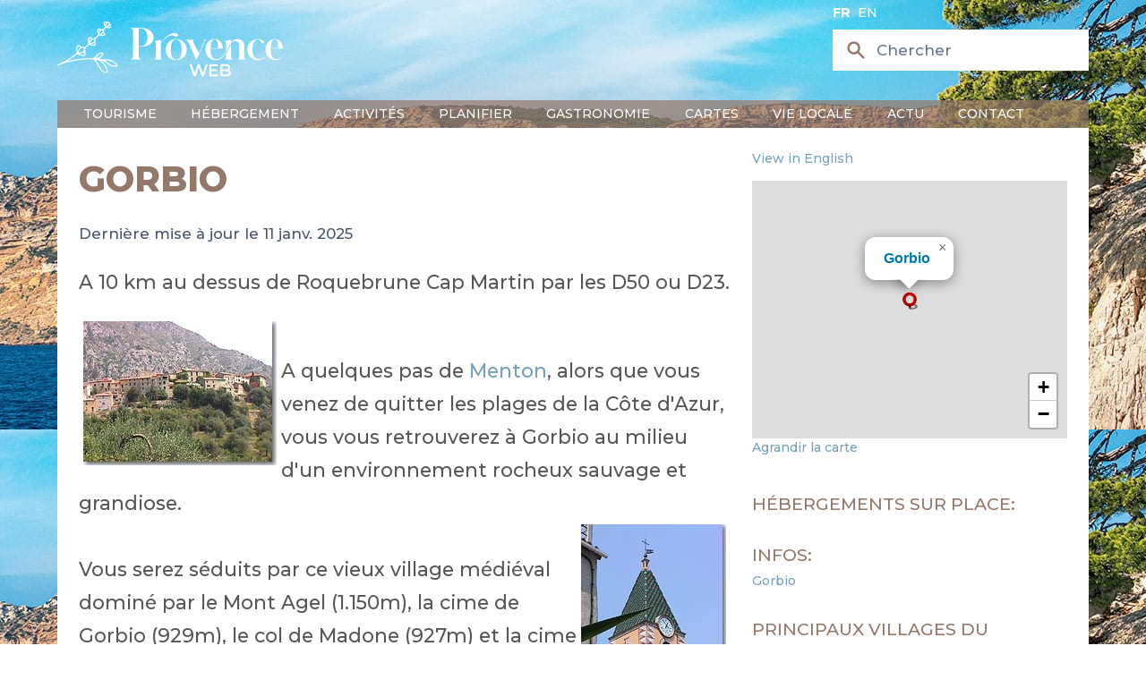

--- FILE ---
content_type: text/html; charset=utf-8
request_url: https://www.google.com/recaptcha/api2/aframe
body_size: 269
content:
<!DOCTYPE HTML><html><head><meta http-equiv="content-type" content="text/html; charset=UTF-8"></head><body><script nonce="Ovo9jGHbzyQ2yRFOfyvEqQ">/** Anti-fraud and anti-abuse applications only. See google.com/recaptcha */ try{var clients={'sodar':'https://pagead2.googlesyndication.com/pagead/sodar?'};window.addEventListener("message",function(a){try{if(a.source===window.parent){var b=JSON.parse(a.data);var c=clients[b['id']];if(c){var d=document.createElement('img');d.src=c+b['params']+'&rc='+(localStorage.getItem("rc::a")?sessionStorage.getItem("rc::b"):"");window.document.body.appendChild(d);sessionStorage.setItem("rc::e",parseInt(sessionStorage.getItem("rc::e")||0)+1);localStorage.setItem("rc::h",'1769008673840');}}}catch(b){}});window.parent.postMessage("_grecaptcha_ready", "*");}catch(b){}</script></body></html>

--- FILE ---
content_type: text/javascript; charset=utf-8
request_url: https://www.provenceweb.fr/build/assets/markers-ville-25013000.js
body_size: 674
content:
import{m as o,a as C}from"./map-25013000.js";v(infos).addTo(o).openPopup();let i=L.layerGroup(),p=L.layerGroup(),n=L.layerGroup(),d=L.layerGroup(),m=L.layerGroup(),s=L.layerGroup(),r=null;tri==1&&(r=L.control.layers("",[],{collapsed:!1}).addTo(o));let f=[],u=[],y=[],c=[],g=[],h=[];function v(e){let t="";e.url?t+=`<b><a href="${e.url}" target="_blank">${e.title}</a></b>`:t+=`<b>${e.title}</b>`,e.adresse&&(t+=`<br />${e.adresse}`),e.ville&&(t+=`<br />${e.code_postal} ${e.ville}`);let a=L.marker([e.latitude,e.longitude],{icon:C[e.id_type]}).bindPopup(t);return a.on("mouseover",function(l){this.openPopup()}),a}function G(e){for(const[t,a]of Object.entries(e)){let l=v(a);switch(f.push(a.id),a.id_type){case 1:u.push(l);break;case 2:y.push(l);break;case 3:c.push(l);break;case 4:g.push(l);break;default:h.push(l)}}return{hotels:L.layerGroup(u),chambres:L.layerGroup(y),locations:L.layerGroup(c),campings:L.layerGroup(g),divers:L.layerGroup(h)}}function w(e){tri==1&&(r.removeLayer(i),r.removeLayer(p),r.removeLayer(n),r.removeLayer(d),r.removeLayer(m)),i=e.hotels,p=e.chambres,n=e.locations,d=e.campings,m=e.divers,s.addLayer(i),s.addLayer(p),s.addLayer(n),s.addLayer(d),s.addLayer(m),s.addTo(o),tri==1&&(r.addOverlay(i,"Hôtels <img src='/img/map/labelHotel.png' style='width:20px!important;float:right;'/>"),r.addOverlay(p,"Chambres d'hôtes <img src='/img/map/labelChambre.png' style='width:20px!important;float:right;'/>"),r.addOverlay(n,"Locations vacances <img src='/img/map/labelLocation.png' style='width:20px!important;float:right;'/>"),r.addOverlay(d,"Campings <img src='/img/map/labelCamping.png' style='width:20px!important;float:right;'/>"),r.addOverlay(m,"Divers <img src='/img/map/labelDivers.png' style='width:20px!important;float:right;'/>"))}function b(e,t){let a=o.getBounds(),l={west:a.getWest(),east:a.getEast(),north:a.getNorth(),south:a.getSouth()};axios.get("/map-points-proche",{params:{lat:e,lon:t,avoidIds:f,limits:l}}).then(({data:k})=>{w(G(k))})}points_proche==1&&(b(infos.latitude,infos.longitude),o.on("moveend",function(){b(o.getCenter().lat,o.getCenter().lng)}));
